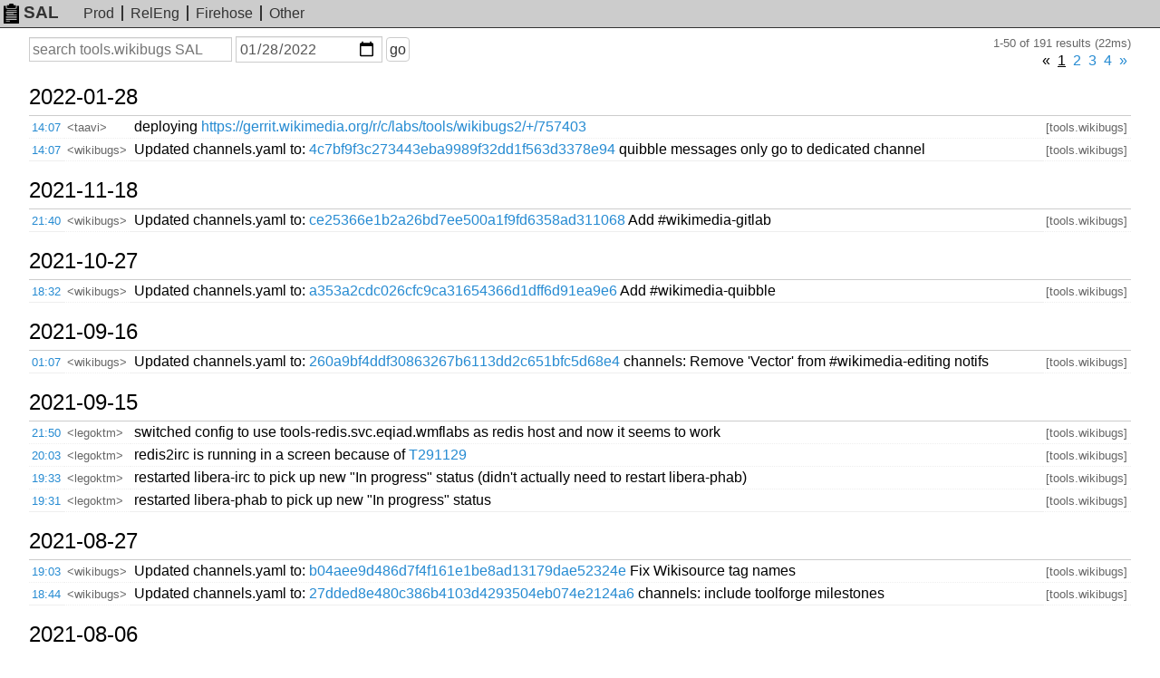

--- FILE ---
content_type: text/html; charset=UTF-8
request_url: https://sal.toolforge.org/tools.wikibugs?d=2022-01-28
body_size: 26576
content:
<!DOCTYPE html>
<html lang="en">
  <head>
    <meta http-equiv="Content-language" content="en">
    <meta charset="utf-8">
    <meta http-equiv="X-UA-Compatible" content="IE=edge">
    <meta name="viewport" content="width=device-width, initial-scale=1">
    <link rel="shortcut icon" type="image/x-icon" href="https://sal.toolforge.org/favicon.ico">
    <link rel="icon" type="image/x-icon" href="https://sal.toolforge.org/favicon.ico">
    <link rel="stylesheet" type="text/css" href="https://sal.toolforge.org/assets/main.css">
    <link href="/atom/tools.wikibugs" type="application/atom+xml" rel="alternate" title="Atom feed" />
    <title>tools.wikibugs SAL - SAL</title>
  </head>
  <body>
    <header class="header">
      <nav class="navbar">
        <a class="navbar-brand" href="/about"><img id="logo" src="https://sal.toolforge.org/assets/logo.png">SAL</a>
        <ul class="nav">
          <li><a href="/production">Prod</a></li>
          <li><a href="/releng">RelEng</a></li>
          <li><a href="/__all__">Firehose</a></li>
          <li><a href="/projects">Other</a></li>
        </ul>
      </nav>
    </header>

    <div class="container">
            <form id="search-form" method="get" action="/tools.wikibugs">
  <input type="hidden" name="p" value="0">
  <div>
    <label class="sr-only" for="q">Search</label>
    <input type="text" id="q" name="q" placeholder="search tools.wikibugs SAL" value="">
  </div>
  <div>
    <label class="sr-only" for="d">On or before date</label>
    <input type="date" id="d" name="d" placeholder="YYYY-MM-DD" value="2022-01-28">
  </div>
  <div>
    <button type="submit">go</button>
  </div>
</form>
<div class="hits">1-50 of 191 results (22ms)</div>
<div class="pagination"><ul><li class="disabled"><span>&laquo;</span></li><li class="active"><a href="/tools.wikibugs?d=2022-01-28&amp;p=0" id="prev">1</a></li><li class=""><a href="/tools.wikibugs?d=2022-01-28&amp;p=1" id="prev">2</a></li><li class=""><a href="/tools.wikibugs?d=2022-01-28&amp;p=2" id="prev">3</a></li><li class=""><a href="/tools.wikibugs?d=2022-01-28&amp;p=3" id="prev">4</a></li><li><a href="/tools.wikibugs?d=2022-01-28&amp;p=1" >&raquo;</a></li></ul></div><table class="sal">
          <tbody>
  <tr>
    <th colspan="4">
      <a class="day" href="/tools.wikibugs?d=2022-01-28">
        2022-01-28
      </a>
      <span class="section">§</span>
    </th>
  </tr>
    <tr>
  <td class="time"><a href="/log/G00CoX4B1jz_IcWu0aOS">14:07</a></td>
  <td class="nick">&lt;taavi&gt;</td>
  <td class="message">deploying <a href="https://gerrit.wikimedia.org/r/c/labs/tools/wikibugs2/+/757403" target="_blank">https://gerrit.wikimedia.org/r/c/labs/tools/wikibugs2/+/757403</a></td>
  <td class="project">[tools.wikibugs]</td>
</tr>
            <tr>
  <td class="time"><a href="/log/Dk4CoX4Ba_6PSCT9zC1G">14:07</a></td>
  <td class="nick">&lt;wikibugs&gt;</td>
  <td class="message">Updated channels.yaml to: <a href="https://gerrit.wikimedia.org/r/#/q/4c7bf9f3c273443eba9989f32dd1f563d3378e94,n,z" target="_blank">4c7bf9f3c273443eba9989f32dd1f563d3378e94</a> quibble messages only go to dedicated channel</td>
  <td class="project">[tools.wikibugs]</td>
</tr>
            <tbody>
  <tr>
    <th colspan="4">
      <a class="day" href="/tools.wikibugs?d=2021-11-18">
        2021-11-18
      </a>
      <span class="section">§</span>
    </th>
  </tr>
    <tr>
  <td class="time"><a href="/log/D8r-NH0Ba_6PSCT9xn8h">21:40</a></td>
  <td class="nick">&lt;wikibugs&gt;</td>
  <td class="message">Updated channels.yaml to: <a href="https://gerrit.wikimedia.org/r/#/q/ce25366e1b2a26bd7ee500a1f9fd6358ad311068,n,z" target="_blank">ce25366e1b2a26bd7ee500a1f9fd6358ad311068</a> Add #wikimedia-gitlab</td>
  <td class="project">[tools.wikibugs]</td>
</tr>
            <tbody>
  <tr>
    <th colspan="4">
      <a class="day" href="/tools.wikibugs?d=2021-10-27">
        2021-10-27
      </a>
      <span class="section">§</span>
    </th>
  </tr>
    <tr>
  <td class="time"><a href="/log/UqgGw3wB8Fs0LHO5AJ4-">18:32</a></td>
  <td class="nick">&lt;wikibugs&gt;</td>
  <td class="message">Updated channels.yaml to: <a href="https://gerrit.wikimedia.org/r/#/q/a353a2cdc026cfc9ca31654366d1dff6d91ea9e6,n,z" target="_blank">a353a2cdc026cfc9ca31654366d1dff6d91ea9e6</a> Add #wikimedia-quibble</td>
  <td class="project">[tools.wikibugs]</td>
</tr>
            <tbody>
  <tr>
    <th colspan="4">
      <a class="day" href="/tools.wikibugs?d=2021-09-16">
        2021-09-16
      </a>
      <span class="section">§</span>
    </th>
  </tr>
    <tr>
  <td class="time"><a href="/log/80Ik7HsB1jz_IcWuub26">01:07</a></td>
  <td class="nick">&lt;wikibugs&gt;</td>
  <td class="message">Updated channels.yaml to: <a href="https://gerrit.wikimedia.org/r/#/q/260a9bf4ddf30863267b6113dd2c651bfc5d68e4,n,z" target="_blank">260a9bf4ddf30863267b6113dd2c651bfc5d68e4</a> channels: Remove 'Vector' from #wikimedia-editing notifs</td>
  <td class="project">[tools.wikibugs]</td>
</tr>
            <tbody>
  <tr>
    <th colspan="4">
      <a class="day" href="/tools.wikibugs?d=2021-09-15">
        2021-09-15
      </a>
      <span class="section">§</span>
    </th>
  </tr>
    <tr>
  <td class="time"><a href="/log/61Bw63sBa_6PSCT9lrJi">21:50</a></td>
  <td class="nick">&lt;legoktm&gt;</td>
  <td class="message">switched config to use tools-redis.svc.eqiad.wmflabs as redis host and now it seems to work</td>
  <td class="project">[tools.wikibugs]</td>
</tr>
            <tr>
  <td class="time"><a href="/log/c1AO63sBa_6PSCT9OWeN">20:03</a></td>
  <td class="nick">&lt;legoktm&gt;</td>
  <td class="message">redis2irc is running in a screen because of <a href="https://phabricator.wikimedia.org/T291129" target="_blank">T291129</a></td>
  <td class="project">[tools.wikibugs]</td>
</tr>
            <tr>
  <td class="time"><a href="/log/qJ_y6nsB8Fs0LHO567EE">19:33</a></td>
  <td class="nick">&lt;legoktm&gt;</td>
  <td class="message">restarted libera-irc to pick up new &quot;In progress&quot; status (didn't actually need to restart libera-phab)</td>
  <td class="project">[tools.wikibugs]</td>
</tr>
            <tr>
  <td class="time"><a href="/log/hlDx6nsBa_6PSCT9PFXR">19:31</a></td>
  <td class="nick">&lt;legoktm&gt;</td>
  <td class="message">restarted libera-phab to pick up new &quot;In progress&quot; status</td>
  <td class="project">[tools.wikibugs]</td>
</tr>
            <tbody>
  <tr>
    <th colspan="4">
      <a class="day" href="/tools.wikibugs?d=2021-08-27">
        2021-08-27
      </a>
      <span class="section">§</span>
    </th>
  </tr>
    <tr>
  <td class="time"><a href="/log/XuH_iHsBa_6PSCT9Ih1P">19:03</a></td>
  <td class="nick">&lt;wikibugs&gt;</td>
  <td class="message">Updated channels.yaml to: <a href="https://gerrit.wikimedia.org/r/#/q/b04aee9d486d7f4f161e1be8ad13179dae52324e,n,z" target="_blank">b04aee9d486d7f4f161e1be8ad13179dae52324e</a> Fix Wikisource tag names</td>
  <td class="project">[tools.wikibugs]</td>
</tr>
            <tr>
  <td class="time"><a href="/log/fy3tiHsB8Fs0LHO5e6kM">18:44</a></td>
  <td class="nick">&lt;wikibugs&gt;</td>
  <td class="message">Updated channels.yaml to: <a href="https://gerrit.wikimedia.org/r/#/q/27dded8e480c386b4103d4293504eb074e2124a6,n,z" target="_blank">27dded8e480c386b4103d4293504eb074e2124a6</a> channels: include toolforge milestones</td>
  <td class="project">[tools.wikibugs]</td>
</tr>
            <tbody>
  <tr>
    <th colspan="4">
      <a class="day" href="/tools.wikibugs?d=2021-08-06">
        2021-08-06
      </a>
      <span class="section">§</span>
    </th>
  </tr>
    <tr>
  <td class="time"><a href="/log/i1c5HHsBa_6PSCT9n_qT">16:09</a></td>
  <td class="nick">&lt;wikibugs&gt;</td>
  <td class="message">Updated channels.yaml to: <a href="https://gerrit.wikimedia.org/r/#/q/b3053ae5642948f4f9828f2db03df5ae884e2617,n,z" target="_blank">b3053ae5642948f4f9828f2db03df5ae884e2617</a> Add some extra Wikisource projects to #wikisource</td>
  <td class="project">[tools.wikibugs]</td>
</tr>
            <tbody>
  <tr>
    <th colspan="4">
      <a class="day" href="/tools.wikibugs?d=2021-08-03">
        2021-08-03
      </a>
      <span class="section">§</span>
    </th>
  </tr>
    <tr>
  <td class="time"><a href="/log/O5ofDXsB8Fs0LHO5ULZ_">17:46</a></td>
  <td class="nick">&lt;wikibugs&gt;</td>
  <td class="message">Updated channels.yaml to: <a href="https://gerrit.wikimedia.org/r/#/q/1d275d121ea4fab740461b223ddca5c9136ab9d7,n,z" target="_blank">1d275d121ea4fab740461b223ddca5c9136ab9d7</a> wikibugs: Send Data Persistence events to #wikimedia-data-persistence-feed</td>
  <td class="project">[tools.wikibugs]</td>
</tr>
            <tbody>
  <tr>
    <th colspan="4">
      <a class="day" href="/tools.wikibugs?d=2021-07-29">
        2021-07-29
      </a>
      <span class="section">§</span>
    </th>
  </tr>
    <tr>
  <td class="time"><a href="/log/FSqS83oBa_6PSCT9oZaj">18:41</a></td>
  <td class="nick">&lt;wikibugs&gt;</td>
  <td class="message">Updated channels.yaml to: <a href="https://gerrit.wikimedia.org/r/#/q/d7555428ef9264c75b83b097fd78e9918bc8b250,n,z" target="_blank">d7555428ef9264c75b83b097fd78e9918bc8b250</a> Send SRE-* projects to `#wikimedia-operations` too</td>
  <td class="project">[tools.wikibugs]</td>
</tr>
            <tbody>
  <tr>
    <th colspan="4">
      <a class="day" href="/tools.wikibugs?d=2021-07-15">
        2021-07-15
      </a>
      <span class="section">§</span>
    </th>
  </tr>
    <tr>
  <td class="time"><a href="/log/MNxGqXoBa_6PSCT9X3Nc">08:26</a></td>
  <td class="nick">&lt;wikibugs&gt;</td>
  <td class="message">Updated channels.yaml to: <a href="https://gerrit.wikimedia.org/r/#/q/8f91a8c4f315dbe38827c0002933589837574d89,n,z" target="_blank">8f91a8c4f315dbe38827c0002933589837574d89</a> releng: Remove tags RelEng team doesn't own</td>
  <td class="project">[tools.wikibugs]</td>
</tr>
            <tbody>
  <tr>
    <th colspan="4">
      <a class="day" href="/tools.wikibugs?d=2021-07-06">
        2021-07-06
      </a>
      <span class="section">§</span>
    </th>
  </tr>
    <tr>
  <td class="time"><a href="/log/PpuuenoB1jz_IcWuwDF3">07:18</a></td>
  <td class="nick">&lt;wikibugs&gt;</td>
  <td class="message">Updated channels.yaml to: <a href="https://gerrit.wikimedia.org/r/#/q/f23263a69fa3084e9a01bbcbef417c914a1ea93c,n,z" target="_blank">f23263a69fa3084e9a01bbcbef417c914a1ea93c</a> Remove ##wmt, project archived</td>
  <td class="project">[tools.wikibugs]</td>
</tr>
            <tr>
  <td class="time"><a href="/log/j_WpenoB8Fs0LHO5nQu-">07:12</a></td>
  <td class="nick">&lt;wikibugs&gt;</td>
  <td class="message">Updated channels.yaml to: <a href="https://gerrit.wikimedia.org/r/#/q/8e21ef1b7237c7e3ebff38ea999bd78dc16b5329,n,z" target="_blank">8e21ef1b7237c7e3ebff38ea999bd78dc16b5329</a> Remove #wikimedia-teampractices, project archived</td>
  <td class="project">[tools.wikibugs]</td>
</tr>
            <tbody>
  <tr>
    <th colspan="4">
      <a class="day" href="/tools.wikibugs?d=2021-06-25">
        2021-06-25
      </a>
      <span class="section">§</span>
    </th>
  </tr>
    <tr>
  <td class="time"><a href="/log/WFcnRXoB1jz_IcWugRyy">21:50</a></td>
  <td class="nick">&lt;wikibugs&gt;</td>
  <td class="message">Updated channels.yaml to: <a href="https://gerrit.wikimedia.org/r/#/q/45c892ec66874f389a71e57dae009c15430079fd,n,z" target="_blank">45c892ec66874f389a71e57dae009c15430079fd</a> Remove #wikimedia-ve, Wikimedia-Venezuela project was archived</td>
  <td class="project">[tools.wikibugs]</td>
</tr>
            <tbody>
  <tr>
    <th colspan="4">
      <a class="day" href="/tools.wikibugs?d=2021-06-24">
        2021-06-24
      </a>
      <span class="section">§</span>
    </th>
  </tr>
    <tr>
  <td class="time"><a href="/log/LqgSPXoB8Fs0LHO5SaZ_">08:10</a></td>
  <td class="nick">&lt;wikibugs&gt;</td>
  <td class="message">Updated channels.yaml to: <a href="https://gerrit.wikimedia.org/r/#/q/d7c3b949484194acfe96c70afb23d7e196fb6de5,n,z" target="_blank">d7c3b949484194acfe96c70afb23d7e196fb6de5</a> Remove debugging channel from a long time ago</td>
  <td class="project">[tools.wikibugs]</td>
</tr>
            <tbody>
  <tr>
    <th colspan="4">
      <a class="day" href="/tools.wikibugs?d=2021-06-21">
        2021-06-21
      </a>
      <span class="section">§</span>
    </th>
  </tr>
    <tr>
  <td class="time"><a href="/log/9VRhMHoBa_6PSCT94ykb">21:02</a></td>
  <td class="nick">&lt;wikibugs&gt;</td>
  <td class="message">Updated channels.yaml to: <a href="https://gerrit.wikimedia.org/r/#/q/1afde3d2136dedb493e2c7da34f986ba3a29ca77,n,z" target="_blank">1afde3d2136dedb493e2c7da34f986ba3a29ca77</a> Move #wikimedia-otrs to #wikimedia-vrt, OTRS to Znuny</td>
  <td class="project">[tools.wikibugs]</td>
</tr>
            <tbody>
  <tr>
    <th colspan="4">
      <a class="day" href="/tools.wikibugs?d=2021-05-30">
        2021-05-30
      </a>
      <span class="section">§</span>
    </th>
  </tr>
    <tr>
  <td class="time"><a href="/log/aL3Ku3kB1jz_IcWu767F">05:41</a></td>
  <td class="nick">&lt;legoktm&gt;</td>
  <td class="message">restarting for irc3 upgrade</td>
  <td class="project">[tools.wikibugs]</td>
</tr>
            <tr>
  <td class="time"><a href="/log/8LzQunkB1jz_IcWuxahE">01:08</a></td>
  <td class="nick">&lt;legoktm&gt;</td>
  <td class="message">added &quot;mediawiki&quot; and &quot;ldap/ops&quot; Gerrit groups to ACL for labs/tools/wikibugs2, see wikitech-l email</td>
  <td class="project">[tools.wikibugs]</td>
</tr>
            <tbody>
  <tr>
    <th colspan="4">
      <a class="day" href="/tools.wikibugs?d=2021-05-26">
        2021-05-26
      </a>
      <span class="section">§</span>
    </th>
  </tr>
    <tr>
  <td class="time"><a href="/log/DamKqXkB1jz_IcWuh1SO">16:38</a></td>
  <td class="nick">&lt;wikibugs&gt;</td>
  <td class="message">Updated channels.yaml to: <a href="https://gerrit.wikimedia.org/r/#/q/8fe607bc1d6123b999c89b603884825b72e091a7,n,z" target="_blank">8fe607bc1d6123b999c89b603884825b72e091a7</a> Re-add netops to the #wikimedia-traffic channel</td>
  <td class="project">[tools.wikibugs]</td>
</tr>
            <tr>
  <td class="time"><a href="/log/NaleqXkB1jz_IcWu7xSi">15:50</a></td>
  <td class="nick">&lt;wikibugs&gt;</td>
  <td class="message">Updated channels.yaml to: <a href="https://gerrit.wikimedia.org/r/#/q/d6a6485cc5ff73c4b2922cd790c273b736580a4c,n,z" target="_blank">d6a6485cc5ff73c4b2922cd790c273b736580a4c</a> Add config for #wikimedia-sre-foundations</td>
  <td class="project">[tools.wikibugs]</td>
</tr>
            <tr>
  <td class="time"><a href="/log/5b1YqXkBa_6PSCT9tmLk">15:43</a></td>
  <td class="nick">&lt;wikibugs&gt;</td>
  <td class="message">Updated channels.yaml to: <a href="https://gerrit.wikimedia.org/r/#/q/a5f322b13d1bd954cd90e8ce2692c593d06c53fd,n,z" target="_blank">a5f322b13d1bd954cd90e8ce2692c593d06c53fd</a> Update for new directory and network move</td>
  <td class="project">[tools.wikibugs]</td>
</tr>
            <tr>
  <td class="time"><a href="/log/VqcyqHkB1jz_IcWu3YAN">10:22</a></td>
  <td class="nick">&lt;wikibugs&gt;</td>
  <td class="message">Updated channels.yaml to: <a href="https://gerrit.wikimedia.org/r/#/q/dd9d5a6522bc4aa9b9d4150afb316dd957c60981,n,z" target="_blank">dd9d5a6522bc4aa9b9d4150afb316dd957c60981</a> Do not crash when tokens are given</td>
  <td class="project">[tools.wikibugs]</td>
</tr>
            <tr>
  <td class="time"><a href="/log/1P8vqHkB8Fs0LHO52u0l">10:19</a></td>
  <td class="nick">&lt;wikibugs&gt;</td>
  <td class="message">Updated channels.yaml to: <a href="https://gerrit.wikimedia.org/r/#/q/dd9d5a6522bc4aa9b9d4150afb316dd957c60981,n,z" target="_blank">dd9d5a6522bc4aa9b9d4150afb316dd957c60981</a> Do not crash when tokens are given</td>
  <td class="project">[tools.wikibugs]</td>
</tr>
            <tr>
  <td class="time"><a href="/log/zaWOpnkB1jz_IcWuO7h8">02:43</a></td>
  <td class="nick">&lt;wm-bot&gt;</td>
  <td class="message">&lt;legoktm&gt; Shutdown freenode version</td>
  <td class="project">[tools.wikibugs]</td>
</tr>
            <tbody>
  <tr>
    <th colspan="4">
      <a class="day" href="/tools.wikibugs?d=2021-05-21">
        2021-05-21
      </a>
      <span class="section">§</span>
    </th>
  </tr>
    <tr>
  <td class="time"><a href="/log/DIc9jnkB1jz_IcWuv9YT">09:24</a></td>
  <td class="nick">&lt;wikibugs&gt;</td>
  <td class="message">Updated channels.yaml to: <a href="https://gerrit.wikimedia.org/r/#/q/979d87274de573373fa15ff1ae2653c6da6a9978,n,z" target="_blank">979d87274de573373fa15ff1ae2653c6da6a9978</a> Add wikimedia-irc-libera to -ops</td>
  <td class="project">[tools.wikibugs]</td>
</tr>
            <tr>
  <td class="time"><a href="/log/-oZDjXkB1jz_IcWuUKKr">04:51</a></td>
  <td class="nick">&lt;wikibugs&gt;</td>
  <td class="message">Updated channels.yaml to: <a href="https://gerrit.wikimedia.org/r/#/q/863999e4eb960144b1494232db6de7d0be3a7a6e,n,z" target="_blank">863999e4eb960144b1494232db6de7d0be3a7a6e</a> Send #Wikimedia-Small-Projects-User-Group to `#wikimedia-sp`</td>
  <td class="project">[tools.wikibugs]</td>
</tr>
            <tbody>
  <tr>
    <th colspan="4">
      <a class="day" href="/tools.wikibugs?d=2021-05-20">
        2021-05-20
      </a>
      <span class="section">§</span>
    </th>
  </tr>
    <tr>
  <td class="time"><a href="/log/i5cli3kBa_6PSCT9wg9j">18:59</a></td>
  <td class="nick">&lt;wikibugs&gt;</td>
  <td class="message">Updated channels.yaml to: <a href="https://gerrit.wikimedia.org/r/#/q/340295c90d8f3ef8fedcba6f1d3969116d2a08f0,n,z" target="_blank">340295c90d8f3ef8fedcba6f1d3969116d2a08f0</a> Use #translatewiki on Libera Chat</td>
  <td class="project">[tools.wikibugs]</td>
</tr>
            <tr>
  <td class="time"><a href="/log/JpbainkBa_6PSCT9c9ar">17:37</a></td>
  <td class="nick">&lt;wikibugs&gt;</td>
  <td class="message">Updated channels.yaml to: <a href="https://gerrit.wikimedia.org/r/#/q/eb1a091308916676df4866b623a5d42035230636,n,z" target="_blank">eb1a091308916676df4866b623a5d42035230636</a> Update -ai to -ml</td>
  <td class="project">[tools.wikibugs]</td>
</tr>
            <tr>
  <td class="time"><a href="/log/F5bOinkBa_6PSCT947ym">17:24</a></td>
  <td class="nick">&lt;legoktm&gt;</td>
  <td class="message">disabled autopull for freenode instance</td>
  <td class="project">[tools.wikibugs]</td>
</tr>
            <tbody>
  <tr>
    <th colspan="4">
      <a class="day" href="/tools.wikibugs?d=2021-05-19">
        2021-05-19
      </a>
      <span class="section">§</span>
    </th>
  </tr>
    <tr>
  <td class="time"><a href="/log/2X4dhXkB1jz_IcWumVnk">14:52</a></td>
  <td class="nick">&lt;legoktm&gt;</td>
  <td class="message">now running on irc.libera.chat via ~/libera directory</td>
  <td class="project">[tools.wikibugs]</td>
</tr>
            <tbody>
  <tr>
    <th colspan="4">
      <a class="day" href="/tools.wikibugs?d=2021-05-14">
        2021-05-14
      </a>
      <span class="section">§</span>
    </th>
  </tr>
    <tr>
  <td class="time"><a href="/log/cV3SankB1jz_IcWugV9R">12:20</a></td>
  <td class="nick">&lt;wikibugs&gt;</td>
  <td class="message">Updated channels.yaml to: <a href="https://gerrit.wikimedia.org/r/#/q/e55fede038ce3d79e7208cfd85fa4c7c8ef6886b,n,z" target="_blank">e55fede038ce3d79e7208cfd85fa4c7c8ef6886b</a> Remove old config that I do not need anymore</td>
  <td class="project">[tools.wikibugs]</td>
</tr>
            <tbody>
  <tr>
    <th colspan="4">
      <a class="day" href="/tools.wikibugs?d=2021-05-04">
        2021-05-04
      </a>
      <span class="section">§</span>
    </th>
  </tr>
    <tr>
  <td class="time"><a href="/log/LyylOHkBa_6PSCT9fMtk">18:30</a></td>
  <td class="nick">&lt;Majavah&gt;</td>
  <td class="message">restarting wb2-irc, bot timed out from irc</td>
  <td class="project">[tools.wikibugs]</td>
</tr>
            <tbody>
  <tr>
    <th colspan="4">
      <a class="day" href="/tools.wikibugs?d=2021-04-05">
        2021-04-05
      </a>
      <span class="section">§</span>
    </th>
  </tr>
    <tr>
  <td class="time"><a href="/log/br2vo3gB8Fs0LHO5Fsoc">20:17</a></td>
  <td class="nick">&lt;legoktm&gt;</td>
  <td class="message">restarted wb2-phab</td>
  <td class="project">[tools.wikibugs]</td>
</tr>
            <tr>
  <td class="time"><a href="/log/J2Ruo3gB1jz_IcWu76CJ">19:07</a></td>
  <td class="nick">&lt;Majavah&gt;</td>
  <td class="message">restart phab listener, had crashed due to invalid json message</td>
  <td class="project">[tools.wikibugs]</td>
</tr>
            <tr>
  <td class="time"><a href="/log/lrrLoXgB8Fs0LHO5n_Vl">11:29</a></td>
  <td class="nick">&lt;Majavah&gt;</td>
  <td class="message">restart irc relay to get it to re-join #wikimedia-releng</td>
  <td class="project">[tools.wikibugs]</td>
</tr>
            <tbody>
  <tr>
    <th colspan="4">
      <a class="day" href="/tools.wikibugs?d=2021-03-25">
        2021-03-25
      </a>
      <span class="section">§</span>
    </th>
  </tr>
    <tr>
  <td class="time"><a href="/log/dDMSa3gBa_6PSCT9SORI">20:27</a></td>
  <td class="nick">&lt;Majavah&gt;</td>
  <td class="message">restart gerrit listener</td>
  <td class="project">[tools.wikibugs]</td>
</tr>
            <tr>
  <td class="time"><a href="/log/YnYQa3gB8Fs0LHO5nyS2">20:25</a></td>
  <td class="nick">&lt;bd808&gt;</td>
  <td class="message">Force deleted stuck wb2-grrrrit job 22577</td>
  <td class="project">[tools.wikibugs]</td>
</tr>
            <tbody>
  <tr>
    <th colspan="4">
      <a class="day" href="/tools.wikibugs?d=2021-03-24">
        2021-03-24
      </a>
      <span class="section">§</span>
    </th>
  </tr>
    <tr>
  <td class="time"><a href="/log/GBEyYngB1jz_IcWu1-mO">03:06</a></td>
  <td class="nick">&lt;wikibugs&gt;</td>
  <td class="message">Updated channels.yaml to: <a href="https://gerrit.wikimedia.org/r/#/q/60862cd3720d630dd7874645ee8d9e3cc8a0fd68,n,z" target="_blank">60862cd3720d630dd7874645ee8d9e3cc8a0fd68</a> Send &quot;Performance Team (Radar)&quot; to #wikimedia-perf-bots</td>
  <td class="project">[tools.wikibugs]</td>
</tr>
            <tbody>
  <tr>
    <th colspan="4">
      <a class="day" href="/tools.wikibugs?d=2021-03-09">
        2021-03-09
      </a>
      <span class="section">§</span>
    </th>
  </tr>
    <tr>
  <td class="time"><a href="/log/NgB3FHgB8Fs0LHO5xga_">00:51</a></td>
  <td class="nick">&lt;wikibugs&gt;</td>
  <td class="message">Updated channels.yaml to: <a href="https://gerrit.wikimedia.org/r/#/q/1600f1be3b0432a920fd7258b6cbad4d3c9b2e0f,n,z" target="_blank">1600f1be3b0432a920fd7258b6cbad4d3c9b2e0f</a> Add additional ai-governance phab tag for #wikimedia-ai</td>
  <td class="project">[tools.wikibugs]</td>
</tr>
            <tbody>
  <tr>
    <th colspan="4">
      <a class="day" href="/tools.wikibugs?d=2021-03-05">
        2021-03-05
      </a>
      <span class="section">§</span>
    </th>
  </tr>
    <tr>
  <td class="time"><a href="/log/u446BHgB1jz_IcWu9wr9">21:11</a></td>
  <td class="nick">&lt;legoktm&gt;</td>
  <td class="message">restarted wb2-phab process</td>
  <td class="project">[tools.wikibugs]</td>
</tr>
            <tbody>
  <tr>
    <th colspan="4">
      <a class="day" href="/tools.wikibugs?d=2021-02-28">
        2021-02-28
      </a>
      <span class="section">§</span>
    </th>
  </tr>
    <tr>
  <td class="time"><a href="/log/9mre6XcB1jz_IcWuE8ip">18:19</a></td>
  <td class="nick">&lt;legoktm&gt;</td>
  <td class="message">added Majavah as a maintainer</td>
  <td class="project">[tools.wikibugs]</td>
</tr>
            <tr>
  <td class="time"><a href="/log/fobb6XcBa_6PSCT9yRPD">18:17</a></td>
  <td class="nick">&lt;legoktm&gt;</td>
  <td class="message">manually stopped all jobs and started them</td>
  <td class="project">[tools.wikibugs]</td>
</tr>
            <tbody>
  <tr>
    <th colspan="4">
      <a class="day" href="/tools.wikibugs?d=2021-02-19">
        2021-02-19
      </a>
      <span class="section">§</span>
    </th>
  </tr>
    <tr>
  <td class="time"><a href="/log/OP5EuXcBpU87LSFJy0wl">07:50</a></td>
  <td class="nick">&lt;wikibugs&gt;</td>
  <td class="message">Updated channels.yaml to: <a href="https://gerrit.wikimedia.org/r/#/q/1337ce1c769f00f89e56e81a43a6a65cb82eb308,n,z" target="_blank">1337ce1c769f00f89e56e81a43a6a65cb82eb308</a> Add new Phabricator tasks to the list for #wikimedia-ai</td>
  <td class="project">[tools.wikibugs]</td>
</tr>
            <tbody>
  <tr>
    <th colspan="4">
      <a class="day" href="/tools.wikibugs?d=2021-01-07">
        2021-01-07
      </a>
      <span class="section">§</span>
    </th>
  </tr>
    <tr>
  <td class="time"><a href="/log/M-ML3nYBpU87LSFJN1cW">18:10</a></td>
  <td class="nick">&lt;wikibugs&gt;</td>
  <td class="message">Updated channels.yaml to: <a href="https://gerrit.wikimedia.org/r/#/q/cfb1075f65fe0d4b6b896492846891e24cc5dfd9,n,z" target="_blank">cfb1075f65fe0d4b6b896492846891e24cc5dfd9</a> Cleanup no longer used projects</td>
  <td class="project">[tools.wikibugs]</td>
</tr>
            <tr>
  <td class="time"><a href="/log/P_XX3XYBhxWNv8gIDr0Z">17:13</a></td>
  <td class="nick">&lt;wikibugs&gt;</td>
  <td class="message">Updated channels.yaml to: <a href="https://gerrit.wikimedia.org/r/#/q/07eb5156c9a035b4937a6269dc386d36d3726d18,n,z" target="_blank">07eb5156c9a035b4937a6269dc386d36d3726d18</a> Update name of SRE project in Phab</td>
  <td class="project">[tools.wikibugs]</td>
</tr>
            <tbody>
  <tr>
    <th colspan="4">
      <a class="day" href="/tools.wikibugs?d=2020-12-22">
        2020-12-22
      </a>
      <span class="section">§</span>
    </th>
  </tr>
    <tr>
  <td class="time"><a href="/log/dYbZh3YBhxWNv8gIAlLa">00:28</a></td>
  <td class="nick">&lt;wikibugs&gt;</td>
  <td class="message">Updated channels.yaml to: <a href="https://gerrit.wikimedia.org/r/#/q/6687ebb2a6dc348504af31c8766820eb529cfbf7,n,z" target="_blank">6687ebb2a6dc348504af31c8766820eb529cfbf7</a> Notify analytics for schema changes</td>
  <td class="project">[tools.wikibugs]</td>
</tr>
    </table>
<div class="pagination"><ul><li class="disabled"><span>&laquo;</span></li><li class="active"><a href="/tools.wikibugs?d=2022-01-28&amp;p=0" id="prev">1</a></li><li class=""><a href="/tools.wikibugs?d=2022-01-28&amp;p=1" id="prev">2</a></li><li class=""><a href="/tools.wikibugs?d=2022-01-28&amp;p=2" id="prev">3</a></li><li class=""><a href="/tools.wikibugs?d=2022-01-28&amp;p=3" id="prev">4</a></li><li><a href="/tools.wikibugs?d=2022-01-28&amp;p=1" >&raquo;</a></li></ul></div>          </div>

    <footer class="footer">
      <ul class="nav">
        <li><a href="/about">about</a></li>
      </ul>
    </footer>
  </body>
</html>


--- FILE ---
content_type: text/css; charset=utf-8
request_url: https://sal.toolforge.org/assets/main.css
body_size: 2948
content:
/* http://meyerweb.com/eric/tools/css/reset/ v2.0 | 20110126 License:none (public domain) */
html, body, div, span, applet, object, iframe, h1, h2, h3, h4, h5, h6, p, blockquote, pre, a, abbr, acronym, address, big, cite, code, del, dfn, em, img, ins, kbd, q, s, samp, small, strike, strong, sub, sup, tt, var, b, u, i, center, dl, dt, dd, ol, ul, li, fieldset, form, label, legend, table, caption, tbody, tfoot, thead, tr, th, td, article, aside, canvas, details, embed, figure, figcaption, footer, header, hgroup, menu, nav, output, ruby, section, summary, time, mark, audio, video { margin:0; padding:0; border:0; font-size:100%; font:inherit; vertical-align:baseline; }
article, aside, details, figcaption, figure, footer, header, hgroup, menu, nav, section { display:block; }
body { line-height:1; }
ol, ul { list-style:none; }
blockquote, q { quotes:none; }
blockquote:before, blockquote:after, q:before, q:after { content:''; content:none; }
table { border-collapse:collapse; border-spacing:0; }

*, *:after, *:before { box-sizing: border-box; }
html, body { height:100%; }
body {
	background:#fff;
	font:normal 100%/1.5 sans-serif;
	padding-top:2.5em;
	text:#333;
	line-height:1em;
}

h1, h2, h3, h4, h5, h6 {
	color:inherit;
	font-family:inherit;
	font-weight:500;
	line-height:1.1em;
	padding:.5em 0;
}
h1 { font-size:3em; }
h2 { font-size:2em; border-bottom:1px solid #ccc; }
h3 { font-size:1.5em; }

p {
	padding:.5em 0;
	line-height:1.1em;
}

pre {
	font-family:monospace;
	white-space:pre;
}

kbd {
	font-family:monospace;
	font-weight:500;
	background:#eee;
	padding:0 .2em;
}

ol {
	list-style-type:decimal;
	padding:.5em 0;
	padding-left:3em;
}

ol ul {
	list-style-type:circle;
	padding:.25em 0;
	padding-left:1em;
}

form div {
	display:inline-block;
	vertical-align:middle;
}
form label {
	display:inline-block;
	font-weight:700;
	padding-bottom:5px;
	max-width:100%;
}
form input {
	background-color:#fff;
	background-image:none;
	border:1px solid #ccc;
	box-shadow:0 1px 1px rgba(0,0,0,0.075) inset;
	color:#555;
	display:inline-block;
	font-family:inherit;
	font-size:1em;
	line-height:1.42857;
	padding:.1em .2em;
	vertical-align:middle;
	width:auto;
}
form button {
	background-color:#fff;
	background-image:none;
	border-radius:4px;
	border:1px solid #ccc;
	color:#333;
	cursor:pointer;
	display:inline-block;
	font-family:inherit;
	font-size:1em;
	font-weight:400;
	line-height:1.42857;
	overflow:visible;
	padding:.1em .2em;
	text-align:center;
	vertical-align:middle;
	white-space:nowrap;
}

a {
	color:#268bd2;
	text-decoration:none;
}
a:visited { color:#6c71c4; }
a:hover {
	color:#d33682;
	text-decoration:underline;
}

.header {
	min-height:22px;
	position:fixed;
	top:0px;
	width:100%;
	z-index:10;
}
#logo {
	height:22px;
	padding-right:.25em;
	vertical-align:middle;
	width:22px;
}
.navbar {
	background:#ccc;
	border-bottom:1px solid #333;
	padding:.25em;
}
.navbar-brand {
	color:#333;
	font-size:larger;
	font-weight:bold;
	padding-right:1em;
	text-decoration:none;
}
.navbar-brand:hover {
	color:#fff;
}
.nav {
	display:inline;
	list-style-type:none;
	padding:0;
}
.nav li {
	border-right:2px inset #333;
	display:inline;
	padding:0 .5em 0 .25em;
}
.nav li:last-child {
	border-right:none;
}
.navbar a, .footer a {
	color:#333;
	text-decoration:none;
}
.navbar a:hover, .footer a:hover {
	color:#fff;
}
body > .container {
	height:auto;
	min-height:100%;
}
.container {
	height:100%;
	padding:0 2em 3em 2em;
}
#search-form {
	float:left;
}
#q {
	width:14em;
}
.pagination {
	clear:right;
	text-align:right;
}
.pagination ul {
	display:inline;
	list-style-type:none;
}
.pagination li {
	display:inline;
	padding:0 .25em;
}
.pagination .active a {
	text-decoration:underline;
	color:inherit;
}
.hits {
	float:right;
	font-size:smaller;
	color:#666;
	padding-bottom:.2em;
}
.sal {
	border-collapse:collapse;
	clear:both;
	empty-cells:hide;
}
.sal tr {
	border-bottom:1px dotted #eee;
}
.sal th, .sal td {
	padding:.25em;
}
.sal th {
	border-bottom:1px solid #ccc;
	font-size:1.5em;
	padding:1em 0 .5em;
	position:relative;
	text-align:left;
}
.sal .time,
.sal .nick,
.sal .project {
	font-size:smaller;
}
.sal .nick,
.sal .project {
	color:#666;
}
.sal a.day {
	color:inherit;
	display:block;
}
.sal .section {
	display:none;
}
.sal a.day:hover {
	text-decoration:none;
}
.sal a.day:hover + .section {
	color:#ccc;
	display:block;
	left:-.75em;
	top:1em;
	position:absolute;
}
.footer {
	background:#ccc;
	border-top:1px solid #333;
	clear:both;
	margin-top:-2em;
	height:2em;
	padding:.25em 1em .25em .25em;
	position:relative;
	text-align:right;
	z-index:10;
}

.sr-only {
	border:0 none;
	clip:rect(0px, 0px, 0px, 0px);
	height:1px;
	margin:-1px;
	overflow:hidden;
	padding:0;
	position:absolute;
	width:1px;
}

@media only screen and (max-width:760px),
(min-device-width:768px) and (max-device-width:1024px) {
	/* Make tables act like divs for small screens */
	/* https://css-tricks.com/responsive-data-tables/ */
	table, thead, tbody, th, td, tr { display:block; }
	.sal tr {
	margin-bottom:.25em;
	}
	.sal td {
	border:none;
	position:relative;
	padding:.2em;
	}
	.sal .time,
	.sal .nick {
	float:left;
	font-size:inherit;
	}
	.sal .message {
	clear:both;
	word-break:break-all;
	}
	.hits {
	clear:both;
	}
	.container {
	padding:0 .5em 3em .5em;
	}
	.sal a.day:hover + .section {
	display:none;
	}
}
